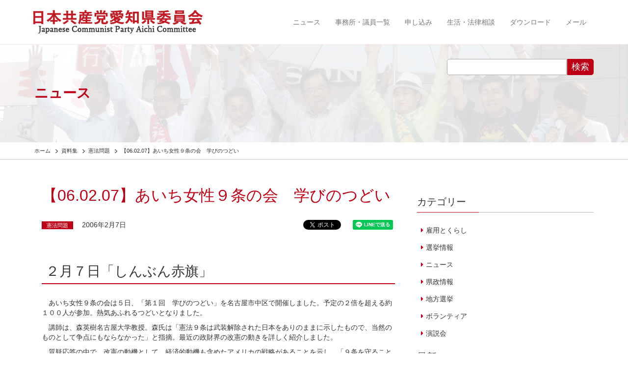

--- FILE ---
content_type: text/html; charset=UTF-8
request_url: https://www.jcp-aichi.jp/special/060207-113924
body_size: 8641
content:
<!DOCTYPE HTML>
<html lang="ja">
<head>

<!-- Google tag (gtag.js) -->
<script async src="https://www.googletagmanager.com/gtag/js?id=G-Y2295CNH9B"></script>
<script>
  window.dataLayer = window.dataLayer || [];
  function gtag(){dataLayer.push(arguments);}
  gtag('js', new Date());

  gtag('config', 'G-Y2295CNH9B');
</script>

<meta http-equiv="Content-Type" content="text/html; charset=utf-8">
<meta name="viewport" content="width=device-width, initial-scale=1">


<meta name="format-detection" content="telephone=no">
<link rel="shortcut icon" href="https://www.jcp-aichi.jp/css/favicon.ico">
<link href="https://www.jcp-aichi.jp/feed" title="日本共産党愛知県委員会 &raquo; フィード" type="application/rss+xml" rel="alternate">
<link rel="stylesheet" href="https://maxcdn.bootstrapcdn.com/font-awesome/4.6.1/css/font-awesome.min.css">
<title>【06.02.07】あいち女性９条の会　学びのつどい &#8211; 日本共産党愛知県委員会</title>
<meta name='robots' content='max-image-preview:large' />
<link rel='dns-prefetch' href='//ajax.googleapis.com' />
<link rel='dns-prefetch' href='//cdnjs.cloudflare.com' />
<link rel='dns-prefetch' href='//maxcdn.bootstrapcdn.com' />
<link rel='stylesheet' id='wp-block-library-css' href='https://www.jcp-aichi.jp/wp-includes/css/dist/block-library/style.min.css?ver=6.5.7' type='text/css' media='all' />
<style id='classic-theme-styles-inline-css' type='text/css'>
/*! This file is auto-generated */
.wp-block-button__link{color:#fff;background-color:#32373c;border-radius:9999px;box-shadow:none;text-decoration:none;padding:calc(.667em + 2px) calc(1.333em + 2px);font-size:1.125em}.wp-block-file__button{background:#32373c;color:#fff;text-decoration:none}
</style>
<style id='global-styles-inline-css' type='text/css'>
body{--wp--preset--color--black: #000000;--wp--preset--color--cyan-bluish-gray: #abb8c3;--wp--preset--color--white: #ffffff;--wp--preset--color--pale-pink: #f78da7;--wp--preset--color--vivid-red: #cf2e2e;--wp--preset--color--luminous-vivid-orange: #ff6900;--wp--preset--color--luminous-vivid-amber: #fcb900;--wp--preset--color--light-green-cyan: #7bdcb5;--wp--preset--color--vivid-green-cyan: #00d084;--wp--preset--color--pale-cyan-blue: #8ed1fc;--wp--preset--color--vivid-cyan-blue: #0693e3;--wp--preset--color--vivid-purple: #9b51e0;--wp--preset--gradient--vivid-cyan-blue-to-vivid-purple: linear-gradient(135deg,rgba(6,147,227,1) 0%,rgb(155,81,224) 100%);--wp--preset--gradient--light-green-cyan-to-vivid-green-cyan: linear-gradient(135deg,rgb(122,220,180) 0%,rgb(0,208,130) 100%);--wp--preset--gradient--luminous-vivid-amber-to-luminous-vivid-orange: linear-gradient(135deg,rgba(252,185,0,1) 0%,rgba(255,105,0,1) 100%);--wp--preset--gradient--luminous-vivid-orange-to-vivid-red: linear-gradient(135deg,rgba(255,105,0,1) 0%,rgb(207,46,46) 100%);--wp--preset--gradient--very-light-gray-to-cyan-bluish-gray: linear-gradient(135deg,rgb(238,238,238) 0%,rgb(169,184,195) 100%);--wp--preset--gradient--cool-to-warm-spectrum: linear-gradient(135deg,rgb(74,234,220) 0%,rgb(151,120,209) 20%,rgb(207,42,186) 40%,rgb(238,44,130) 60%,rgb(251,105,98) 80%,rgb(254,248,76) 100%);--wp--preset--gradient--blush-light-purple: linear-gradient(135deg,rgb(255,206,236) 0%,rgb(152,150,240) 100%);--wp--preset--gradient--blush-bordeaux: linear-gradient(135deg,rgb(254,205,165) 0%,rgb(254,45,45) 50%,rgb(107,0,62) 100%);--wp--preset--gradient--luminous-dusk: linear-gradient(135deg,rgb(255,203,112) 0%,rgb(199,81,192) 50%,rgb(65,88,208) 100%);--wp--preset--gradient--pale-ocean: linear-gradient(135deg,rgb(255,245,203) 0%,rgb(182,227,212) 50%,rgb(51,167,181) 100%);--wp--preset--gradient--electric-grass: linear-gradient(135deg,rgb(202,248,128) 0%,rgb(113,206,126) 100%);--wp--preset--gradient--midnight: linear-gradient(135deg,rgb(2,3,129) 0%,rgb(40,116,252) 100%);--wp--preset--font-size--small: 13px;--wp--preset--font-size--medium: 20px;--wp--preset--font-size--large: 36px;--wp--preset--font-size--x-large: 42px;--wp--preset--spacing--20: 0.44rem;--wp--preset--spacing--30: 0.67rem;--wp--preset--spacing--40: 1rem;--wp--preset--spacing--50: 1.5rem;--wp--preset--spacing--60: 2.25rem;--wp--preset--spacing--70: 3.38rem;--wp--preset--spacing--80: 5.06rem;--wp--preset--shadow--natural: 6px 6px 9px rgba(0, 0, 0, 0.2);--wp--preset--shadow--deep: 12px 12px 50px rgba(0, 0, 0, 0.4);--wp--preset--shadow--sharp: 6px 6px 0px rgba(0, 0, 0, 0.2);--wp--preset--shadow--outlined: 6px 6px 0px -3px rgba(255, 255, 255, 1), 6px 6px rgba(0, 0, 0, 1);--wp--preset--shadow--crisp: 6px 6px 0px rgba(0, 0, 0, 1);}:where(.is-layout-flex){gap: 0.5em;}:where(.is-layout-grid){gap: 0.5em;}body .is-layout-flex{display: flex;}body .is-layout-flex{flex-wrap: wrap;align-items: center;}body .is-layout-flex > *{margin: 0;}body .is-layout-grid{display: grid;}body .is-layout-grid > *{margin: 0;}:where(.wp-block-columns.is-layout-flex){gap: 2em;}:where(.wp-block-columns.is-layout-grid){gap: 2em;}:where(.wp-block-post-template.is-layout-flex){gap: 1.25em;}:where(.wp-block-post-template.is-layout-grid){gap: 1.25em;}.has-black-color{color: var(--wp--preset--color--black) !important;}.has-cyan-bluish-gray-color{color: var(--wp--preset--color--cyan-bluish-gray) !important;}.has-white-color{color: var(--wp--preset--color--white) !important;}.has-pale-pink-color{color: var(--wp--preset--color--pale-pink) !important;}.has-vivid-red-color{color: var(--wp--preset--color--vivid-red) !important;}.has-luminous-vivid-orange-color{color: var(--wp--preset--color--luminous-vivid-orange) !important;}.has-luminous-vivid-amber-color{color: var(--wp--preset--color--luminous-vivid-amber) !important;}.has-light-green-cyan-color{color: var(--wp--preset--color--light-green-cyan) !important;}.has-vivid-green-cyan-color{color: var(--wp--preset--color--vivid-green-cyan) !important;}.has-pale-cyan-blue-color{color: var(--wp--preset--color--pale-cyan-blue) !important;}.has-vivid-cyan-blue-color{color: var(--wp--preset--color--vivid-cyan-blue) !important;}.has-vivid-purple-color{color: var(--wp--preset--color--vivid-purple) !important;}.has-black-background-color{background-color: var(--wp--preset--color--black) !important;}.has-cyan-bluish-gray-background-color{background-color: var(--wp--preset--color--cyan-bluish-gray) !important;}.has-white-background-color{background-color: var(--wp--preset--color--white) !important;}.has-pale-pink-background-color{background-color: var(--wp--preset--color--pale-pink) !important;}.has-vivid-red-background-color{background-color: var(--wp--preset--color--vivid-red) !important;}.has-luminous-vivid-orange-background-color{background-color: var(--wp--preset--color--luminous-vivid-orange) !important;}.has-luminous-vivid-amber-background-color{background-color: var(--wp--preset--color--luminous-vivid-amber) !important;}.has-light-green-cyan-background-color{background-color: var(--wp--preset--color--light-green-cyan) !important;}.has-vivid-green-cyan-background-color{background-color: var(--wp--preset--color--vivid-green-cyan) !important;}.has-pale-cyan-blue-background-color{background-color: var(--wp--preset--color--pale-cyan-blue) !important;}.has-vivid-cyan-blue-background-color{background-color: var(--wp--preset--color--vivid-cyan-blue) !important;}.has-vivid-purple-background-color{background-color: var(--wp--preset--color--vivid-purple) !important;}.has-black-border-color{border-color: var(--wp--preset--color--black) !important;}.has-cyan-bluish-gray-border-color{border-color: var(--wp--preset--color--cyan-bluish-gray) !important;}.has-white-border-color{border-color: var(--wp--preset--color--white) !important;}.has-pale-pink-border-color{border-color: var(--wp--preset--color--pale-pink) !important;}.has-vivid-red-border-color{border-color: var(--wp--preset--color--vivid-red) !important;}.has-luminous-vivid-orange-border-color{border-color: var(--wp--preset--color--luminous-vivid-orange) !important;}.has-luminous-vivid-amber-border-color{border-color: var(--wp--preset--color--luminous-vivid-amber) !important;}.has-light-green-cyan-border-color{border-color: var(--wp--preset--color--light-green-cyan) !important;}.has-vivid-green-cyan-border-color{border-color: var(--wp--preset--color--vivid-green-cyan) !important;}.has-pale-cyan-blue-border-color{border-color: var(--wp--preset--color--pale-cyan-blue) !important;}.has-vivid-cyan-blue-border-color{border-color: var(--wp--preset--color--vivid-cyan-blue) !important;}.has-vivid-purple-border-color{border-color: var(--wp--preset--color--vivid-purple) !important;}.has-vivid-cyan-blue-to-vivid-purple-gradient-background{background: var(--wp--preset--gradient--vivid-cyan-blue-to-vivid-purple) !important;}.has-light-green-cyan-to-vivid-green-cyan-gradient-background{background: var(--wp--preset--gradient--light-green-cyan-to-vivid-green-cyan) !important;}.has-luminous-vivid-amber-to-luminous-vivid-orange-gradient-background{background: var(--wp--preset--gradient--luminous-vivid-amber-to-luminous-vivid-orange) !important;}.has-luminous-vivid-orange-to-vivid-red-gradient-background{background: var(--wp--preset--gradient--luminous-vivid-orange-to-vivid-red) !important;}.has-very-light-gray-to-cyan-bluish-gray-gradient-background{background: var(--wp--preset--gradient--very-light-gray-to-cyan-bluish-gray) !important;}.has-cool-to-warm-spectrum-gradient-background{background: var(--wp--preset--gradient--cool-to-warm-spectrum) !important;}.has-blush-light-purple-gradient-background{background: var(--wp--preset--gradient--blush-light-purple) !important;}.has-blush-bordeaux-gradient-background{background: var(--wp--preset--gradient--blush-bordeaux) !important;}.has-luminous-dusk-gradient-background{background: var(--wp--preset--gradient--luminous-dusk) !important;}.has-pale-ocean-gradient-background{background: var(--wp--preset--gradient--pale-ocean) !important;}.has-electric-grass-gradient-background{background: var(--wp--preset--gradient--electric-grass) !important;}.has-midnight-gradient-background{background: var(--wp--preset--gradient--midnight) !important;}.has-small-font-size{font-size: var(--wp--preset--font-size--small) !important;}.has-medium-font-size{font-size: var(--wp--preset--font-size--medium) !important;}.has-large-font-size{font-size: var(--wp--preset--font-size--large) !important;}.has-x-large-font-size{font-size: var(--wp--preset--font-size--x-large) !important;}
.wp-block-navigation a:where(:not(.wp-element-button)){color: inherit;}
:where(.wp-block-post-template.is-layout-flex){gap: 1.25em;}:where(.wp-block-post-template.is-layout-grid){gap: 1.25em;}
:where(.wp-block-columns.is-layout-flex){gap: 2em;}:where(.wp-block-columns.is-layout-grid){gap: 2em;}
.wp-block-pullquote{font-size: 1.5em;line-height: 1.6;}
</style>
<link rel='stylesheet' id='bootstrap-css' href='https://www.jcp-aichi.jp/wp-content/themes/jcp_aichi/css/bootstrap.min.css?ver=1.0' type='text/css' media='all' />
<link rel='stylesheet' id='dashicons-css' href='https://www.jcp-aichi.jp/wp-includes/css/dashicons.min.css?ver=6.5.7' type='text/css' media='all' />
<link rel='stylesheet' id='style-css' href='https://www.jcp-aichi.jp/wp-content/themes/jcp_aichi/style.css?ver=1.0' type='text/css' media='all' />
<link rel='stylesheet' id='pagetop-jump-css' href='https://www.jcp-aichi.jp/wp-content/themes/jcp_aichi/plugins/pagetop-jump/pagetop-jump.css?ver=1.0' type='text/css' media='all' />
<link rel='stylesheet' id='print-css' href='https://www.jcp-aichi.jp/wp-content/themes/jcp_aichi/css/bootstrap-print.css?ver=1.0' type='text/css' media='all' />
<script type="text/javascript" src="//ajax.googleapis.com/ajax/libs/jquery/1.12.4/jquery.min.js?ver=6.5.7" id="jquery-js"></script>
<script type="text/javascript" src="//ajax.googleapis.com/ajax/libs/jquery/1.12.4/jquery.min.js?ver=6.5.7" id="jquery-core-js"></script>
<script type="text/javascript" src="//cdnjs.cloudflare.com/ajax/libs/jquery-migrate/1.4.1/jquery-migrate.min.js?ver=6.5.7" id="jquery-migrate-js"></script>
<link rel="https://api.w.org/" href="https://www.jcp-aichi.jp/wp-json/" /><link rel="alternate" type="application/json" href="https://www.jcp-aichi.jp/wp-json/wp/v2/special/159" /><link rel="alternate" type="application/json+oembed" href="https://www.jcp-aichi.jp/wp-json/oembed/1.0/embed?url=https%3A%2F%2Fwww.jcp-aichi.jp%2Fspecial%2F060207-113924" />
<link rel="alternate" type="text/xml+oembed" href="https://www.jcp-aichi.jp/wp-json/oembed/1.0/embed?url=https%3A%2F%2Fwww.jcp-aichi.jp%2Fspecial%2F060207-113924&#038;format=xml" />
<link rel="icon" href="https://www.jcp-aichi.jp/wp-content/uploads/2020/04/cropped-favicon-32x32.png" sizes="32x32" />
<link rel="icon" href="https://www.jcp-aichi.jp/wp-content/uploads/2020/04/cropped-favicon-192x192.png" sizes="192x192" />
<link rel="apple-touch-icon" href="https://www.jcp-aichi.jp/wp-content/uploads/2020/04/cropped-favicon-180x180.png" />
<meta name="msapplication-TileImage" content="https://www.jcp-aichi.jp/wp-content/uploads/2020/04/cropped-favicon-270x270.png" />

<script>
(function(i,s,o,g,r,a,m){i['GoogleAnalyticsObject']=r;i[r]=i[r]||function(){
	(i[r].q=i[r].q||[]).push(arguments)},i[r].l=1*new Date();a=s.createElement(o),
	m=s.getElementsByTagName(o)[0];a.async=1;a.src=g;m.parentNode.insertBefore(a,m)
})(window,document,'script','https://www.google-analytics.com/analytics.js','ga');
  ga('create', 'UA-99579949-1', 'auto');
  ga('send', 'pageview');
</script>


	<!-- HTML5 shim and Respond.js for IE8 support of HTML5 elements and media queries -->
	<!-- WARNING: Respond.js doesn't work if you view the page via file:// -->
	<!--[if lt IE 9]>
	<script src="https://oss.maxcdn.com/html5shiv/3.7.2/html5shiv.min.js"></script>
	<script src="https://oss.maxcdn.com/respond/1.4.2/respond.min.js"></script>
	<![endif]-->

</head>
<body class="special-template-default single single-special postid-159 color-red pc_brows">
<div id="wrap" class="skip-link"><a class="assistive-text" href="#content" title="本文へジャンプする">本文へジャンプする</a></div>

<header>
  <div class="navbar navbar-default navbar-fixed-top">
    <div class="container">
      <div class="navbar-header">
        <a href="https://www.jcp-aichi.jp/" class="navbar-brand"><img src="https://www.jcp-aichi.jp/wp-content/themes/jcp_aichi/images/sitetitle.png" alt="日本共産党愛知県委員会"></a>
        <button class="navbar-toggle" type="button" data-toggle="collapse" data-target="#navbar-main">
          <span class="icon-bar"></span>
          <span class="icon-bar"></span>
          <span class="icon-bar"></span>
        </button>
      </div>
      <div class="navbar-collapse collapse navbar-right" id="navbar-main">
		<ul id="menu-main_nav" class="nav navbar-nav"><li id="menu-item-2074" class="news menu-item menu-item-type-post_type menu-item-object-page menu-item-2074"><a href="https://www.jcp-aichi.jp/news">ニュース</a></li>
<li id="menu-item-2069" class="db menu-item menu-item-type-post_type menu-item-object-page menu-item-2069"><a href="https://www.jcp-aichi.jp/db">事務所・議員一覧</a></li>
<li id="menu-item-2068" class="menu-item menu-item-type-post_type menu-item-object-page menu-item-2068"><a href="https://www.jcp-aichi.jp/join">申し込み</a></li>
<li id="menu-item-2067" class="menu-item menu-item-type-post_type menu-item-object-page menu-item-2067"><a href="https://www.jcp-aichi.jp/low_consult">生活・法律相談</a></li>
<li id="menu-item-2890" class="download menu-item menu-item-type-post_type menu-item-object-page menu-item-2890"><a href="https://www.jcp-aichi.jp/download">ダウンロード</a></li>
<li id="menu-item-2066" class="menu-item menu-item-type-post_type menu-item-object-page menu-item-2066"><a href="https://www.jcp-aichi.jp/mail">メール</a></li>
</ul>
      </div>
    </div>
  </div>
</header>
<div class="content-header" style="background-image: url(https://www.jcp-aichi.jp/wp-content/uploads/2017/04/01news.jpg);"><div class="content-header-inner">
<div class="container">
	<div class="pull-right hidden-xs search_mdl">
	<form role="search" method="get" id="searchform" class="searchform" action="https://www.jcp-aichi.jp/">
				<div>
					<label class="screen-reader-text" for="s">検索:</label>
					<input type="text" value="" name="s" id="s" />
					<input type="submit" id="searchsubmit" value="検索" />
				</div>
			</form>	</div>
	<div class="contents-title">ニュース</div>
</div>
</div></div>

<section id="header-breadcrumb" class="hidden-xs">
	<div class="container">
		<div class="title row">
			<div class="col-sm-12">
				<div class="breadcrumbs" typeof="BreadcrumbList" vocab="http://schema.org/">
				<!-- Breadcrumb NavXT 7.4.1 -->
<span property="itemListElement" typeof="ListItem"><a property="item" typeof="WebPage" title="日本共産党愛知県委員会へ移動" href="https://www.jcp-aichi.jp" class="home"><span property="name">ホーム</span></a><meta property="position" content="1"></span> <i class="fa fa-angle-right fa-lg fa-fw"></i><span property="itemListElement" typeof="ListItem"><a property="item" typeof="WebPage" title="資料集へ移動" href="https://www.jcp-aichi.jp/special" class="archive post-special-archive"><span property="name">資料集</span></a><meta property="position" content="2"></span> <i class="fa fa-angle-right fa-lg fa-fw"></i><span property="itemListElement" typeof="ListItem"><a property="item" typeof="WebPage" title="Go to the 憲法問題 カテゴリー archives." href="https://www.jcp-aichi.jp/special_cat/page/kenpou" class="taxonomy special_cat"><span property="name">憲法問題</span></a><meta property="position" content="3"></span> <i class="fa fa-angle-right fa-lg fa-fw"></i><span property="itemListElement" typeof="ListItem"><span property="name">【06.02.07】あいち女性９条の会　学びのつどい</span><meta property="position" content="4"></span>				</div>
			</div>
		</div>
	</div>
</section>



<article id="main">
<div class="container">

<div class="row">
<div class="col-sm-8">

<div id="post-159" class="col-sm-12 clearfix post-159 special type-special status-publish hentry special_cat-kenpou">
		<h1 class="entry-title">【06.02.07】あいち女性９条の会　学びのつどい</h1>
		<div class="row metas">
		<div class="col-lg-5" style="margin-bottom: 1em;">
				<div class="pagemeta clearfix">
			<span class="catlink"><a href="https://www.jcp-aichi.jp/special_cat/page/kenpou" rel="tag">憲法問題</a></span>		</div>
				<div class="entry-meta">2006年2月7日</div>
		</div>
		<div class="col-lg-7">
		<div class="sociallinks clearfix pull-right">
<span class="snslinks tw">
<a href="https://twitter.com/share" class="twitter-share-button" data-lang="ja" data-hashtags="jcpaichi">ツイート</a>
<script>!function(d,s,id){var js,fjs=d.getElementsByTagName(s)[0],p=/^http:/.test(d.location)?'http':'https';if(!d.getElementById(id)){js=d.createElement(s);js.id=id;js.src=p+'://platform.twitter.com/widgets.js';fjs.parentNode.insertBefore(js,fjs);}}(document, 'script', 'twitter-wjs');</script>
</span>

<span class="snslinks fb">
<div id="fb-root"></div>
<script>(function(d, s, id) {
  var js, fjs = d.getElementsByTagName(s)[0];
  if (d.getElementById(id)) return;
  js = d.createElement(s); js.id = id;
  js.src = "//connect.facebook.net/ja_JP/sdk.js#xfbml=1&version=v2.9";
  fjs.parentNode.insertBefore(js, fjs);
}(document, 'script', 'facebook-jssdk'));</script>
<div class="fb-like" data-href="https://www.jcp-aichi.jp/special/060207-113924" data-layout="button" data-action="like" data-size="small" data-show-faces="false" data-share="true"></div>
</span>

<span class="snslinks li">
<div class="line-it-button" style="display: none;" data-lang="ja" data-type="share-a" data-url="https://www.jcp-aichi.jp/special/060207-113924"></div>
<script src="https://d.line-scdn.net/r/web/social-plugin/js/thirdparty/loader.min.js" async="async" defer="defer"></script>
</span>
</div>
		</div>
		</div>

		<div class="entry-content clear clearfix">
			
<div class="block">
<h2>２月７日「しんぶん赤旗」</h2>
<p>
　あいち女性９条の会は５日、「第１回　学びのつどい」を名古屋市中区で開催しました。予定の２倍を超える約１００人が参加。熱気あふれるつどいとなりました。</p>
<p>　講師は、森英樹名古屋大学教授。森氏は「憲法９条は武装解除された日本をありのままに示したもので、当然のものとして争点にもならなかった」と指摘。最近の政財界の改憲の動きを詳しく紹介しました。</p>
<p>　質疑応答の中で、改憲の動機として、経済的動機も含めたアメリカの戦略があることを示し、「９条を守ることの大切さを堂々と語っていこう」と呼びかけました。</p>
<p>　またつどいでは、「一言アピール」として、映画上映や演劇を通じて平和を訴えているなど多彩な活動が報告されました。</p>
<p>　代表の１人、俳優の山田昌さんが閉会のあいさつ。次回の「学びのつどい」は４月２３日午後、女性会館大研修室で行うことになりました。</p>
</p></div>
					<!-- / .entry-content --></div>

				
</div>

	<div class="sociallinks footer clear">
<span class="snslinks tw">
<a href="https://twitter.com/share" class="twitter-share-button" data-lang="ja" data-hashtags="jcpaichi">ツイート</a>
<script>!function(d,s,id){var js,fjs=d.getElementsByTagName(s)[0],p=/^http:/.test(d.location)?'http':'https';if(!d.getElementById(id)){js=d.createElement(s);js.id=id;js.src=p+'://platform.twitter.com/widgets.js';fjs.parentNode.insertBefore(js,fjs);}}(document, 'script', 'twitter-wjs');</script>
</span>

<span class="snslinks fb">
<div id="fb-root"></div>
<script>(function(d, s, id) {
  var js, fjs = d.getElementsByTagName(s)[0];
  if (d.getElementById(id)) return;
  js = d.createElement(s); js.id = id;
  js.src = "//connect.facebook.net/ja_JP/sdk.js#xfbml=1&version=v2.9";
  fjs.parentNode.insertBefore(js, fjs);
}(document, 'script', 'facebook-jssdk'));</script>
<div class="fb-like" data-href="https://www.jcp-aichi.jp/special/060207-113924" data-layout="button" data-action="like" data-size="small" data-show-faces="false" data-share="true"></div>
</span>

<span class="snslinks li">
<div class="line-it-button" style="display: none;" data-lang="ja" data-type="share-a" data-url="https://www.jcp-aichi.jp/special/060207-113924"></div>
<script src="https://d.line-scdn.net/r/web/social-plugin/js/thirdparty/loader.min.js" async="async" defer="defer"></script>
</span>
</div>

	<div id="nav_below" class="row navigation clearfix">
			<div class="col-sm-6 nav-previous"><a href="https://www.jcp-aichi.jp/special/060201-102613" rel="prev">【06.02.01】宗派超え９条改悪に反対　「日本共産党を支持する愛知宗教人の会」が靖国問題で講演会</a></div>
		<div class="col-sm-6 nav-next text-right"><a href="https://www.jcp-aichi.jp/special/060216-115406" rel="next">【06.02.16】消費税増税に反対　名古屋で署名行動</a></div>
		<!-- / #nav_below --></div>

	<div class="more-box clear clearfix">
		<p class="read-more text-center"><a href="/news">ニュース一覧へ戻る<i class="fa fa-angle-right fa-4x fa-fw" aria-hidden="true"></i></a></p>
	</div>
</div>

<div class="col-sm-4 side">
	<div class="visible-xs search_mdl clearfix">
	<form role="search" method="get" id="searchform" class="searchform" action="https://www.jcp-aichi.jp/">
				<div>
					<label class="screen-reader-text" for="s">検索:</label>
					<input type="text" value="" name="s" id="s" />
					<input type="submit" id="searchsubmit" value="検索" />
				</div>
			</form>	</div>
	<div id="tkp_widget_select_taxonomy_category-2" class="sidebar-widget widget tkp_widget_select_taxonomy_category clearfix"><h3 class="widget-title">カテゴリー</h3>			<ul>	<li class="cat-item cat-item-30"><a href="https://www.jcp-aichi.jp/category/koyou">雇用とくらし</a>
</li>
	<li class="cat-item cat-item-31"><a href="https://www.jcp-aichi.jp/category/senkyo">選挙情報</a>
</li>
	<li class="cat-item cat-item-1"><a href="https://www.jcp-aichi.jp/category/article">ニュース</a>
</li>
	<li class="cat-item cat-item-33"><a href="https://www.jcp-aichi.jp/category/kensei">県政情報</a>
</li>
	<li class="cat-item cat-item-34"><a href="https://www.jcp-aichi.jp/category/kouho">地方選挙</a>
</li>
	<li class="cat-item cat-item-35"><a href="https://www.jcp-aichi.jp/category/volunteer">ボランティア</a>
</li>
	<li class="cat-item cat-item-36"><a href="https://www.jcp-aichi.jp/category/speech">演説会</a>
</li>
</ul>
		</div><div id="tkp_new_posts-2" class="sidebar-widget widget tkp_widget_new_posts clearfix"><h3 class="widget-title">最新ニュース</h3>		<ul class="new_posts">
					<li class="one_new_post">
			<a href="https://www.jcp-aichi.jp/?post_type=post&p=25506">
						衆院比例予定候補発表			</a>
			</li>
					<li class="one_new_post">
			<a href="https://www.jcp-aichi.jp/?post_type=post&p=25503">
						緊急街頭宣伝			</a>
			</li>
					<li class="one_new_post">
			<a href="https://www.jcp-aichi.jp/?post_type=post&p=25496">
						1/16すやま初美Instagram Live!			</a>
			</li>
					<li class="one_new_post">
			<a href="https://www.jcp-aichi.jp/?post_type=post&p=25489">
						衆院比例候補を発表			</a>
			</li>
					<li class="one_new_post">
			<a href="https://www.jcp-aichi.jp/?post_type=post&p=25479">
						2026年日本共産党刈谷「新春のつどい」			</a>
			</li>
				</ul>
		</div></div>

<!-- / .row --></div>

</div>
</article>



<article id="footer-nav">
<div class="container">
<div class="row">

	<div class="col-sm-12">
			<ul id="menu-footer_nav" class="nav nav-pills"><li id="menu-item-2493" class="menu-item menu-item-type-post_type menu-item-object-page menu-item-2493"><a href="https://www.jcp-aichi.jp/links">リンク</a></li>
<li id="menu-item-2495" class="menu-item menu-item-type-custom menu-item-object-custom menu-item-2495"><a href="/chihousen">地方選挙予定候補者</a></li>
<li id="menu-item-3876" class="minpou menu-item menu-item-type-post_type menu-item-object-page menu-item-3876"><a href="https://www.jcp-aichi.jp/minpou">愛知民報</a></li>
<li id="menu-item-2491" class="menu-item menu-item-type-post_type menu-item-object-page menu-item-2491"><a href="https://www.jcp-aichi.jp/bokin-senkyo">選挙募金のお願い</a></li>
</ul>	</div>

</div>
</div>
</article>

<article id="footer">
<div class="container">
<div class="row">

	<div class="col-sm-12 auther">
		<p><strong>日本共産党愛知県委員会</strong></p>
	</div>
	<div class="col-sm-12 outlinks ">
		<ul id="menu-links" class="nav nav-pills"><li id="menu-item-2502" class="menu-item menu-item-type-custom menu-item-object-custom menu-item-2502"><a target="_blank" rel="noopener" href="http://suyama-hatsumi.jp/">すやま初美</a></li>
<li id="menu-item-2503" class="menu-item menu-item-type-custom menu-item-object-custom menu-item-2503"><a target="_blank" rel="noopener" href="http://takeda-ryosuke.jp/">たけだ良介</a></li>
<li id="menu-item-2504" class="menu-item menu-item-type-custom menu-item-object-custom menu-item-2504"><a target="_blank" rel="noopener" href="http://www.inoue-satoshi.com/">井上哲士</a></li>
<li id="menu-item-2505" class="menu-item menu-item-type-custom menu-item-object-custom menu-item-2505"><a target="_blank" rel="noopener" href="http://motomura-nobuko.jp/">もとむら伸子</a></li>
</ul>	</div>
	<div class="col-sm-12">
	<div id="copy"><small>&copy; 2001 - 2026 日本共産党愛知県委員会</small></div>	<address><strong>日本共産党愛知県委員会</strong>〒460-0007　愛知県名古屋市中区新栄3-12-25<br />
電話：052-261-3461<br />
ファックス：052-263-9810</address>	</div>
	<div class="col-sm-12 jump-form">
		<a href="/mail">フォームからのお問い合わせはこちら<i class="fa fa-angle-right fa-lg fa-fw" aria-hidden="true"></i></a>
	</div>

</div>
</div>
</article>




<p class="pagetop jump"><a href="#wrap" title="このページの先頭へ"><span class="dashicons dashicons-arrow-up-alt2"></span></a></p>
<script type="text/javascript" src="https://www.jcp-aichi.jp/wp-content/themes/jcp_aichi/plugins/pagetop-jump/pagetop-jump.js?ver=1.0" id="pagetop-jump-js"></script>
<script type="text/javascript" src="https://maxcdn.bootstrapcdn.com/bootstrap/3.3.6/js/bootstrap.min.js?ver=1.0" id="bootstrap-js"></script>
<script type="text/javascript" src="https://www.jcp-aichi.jp/wp-content/themes/jcp_aichi/js/jquery.autopager-1.0.0.js?ver=1.0" id="autopager-js"></script>
<script type="text/javascript" src="https://www.jcp-aichi.jp/wp-includes/js/comment-reply.min.js?ver=6.5.7" id="comment-reply-js" async="async" data-wp-strategy="async"></script>

<script type="text/javascript">
( function( $ ) {


var maxpage = 0;

jQuery('#loading').css('display', 'none');
jQuery.autopager({
    content: '.article',
    link: '.read-more.load a',
    autoLoad: false,
 
    start: function(current, next){
      jQuery('#loading').css('display', 'block');
      jQuery('.read-more.load a').css('display', 'none');
    },
 
    load: function(current, next){
        jQuery('#loading').css('display', 'none');
        jQuery('.read-more.load a').css('display', 'block');
        if( current.page >= maxpage ){
            jQuery('.read-more.load a').hide();
        }
    }
});
 
jQuery('.read-more.load a').click(function(){
    jQuery.autopager('load');
    return false;
});

} )( jQuery );
</script>

</body>
</html>
